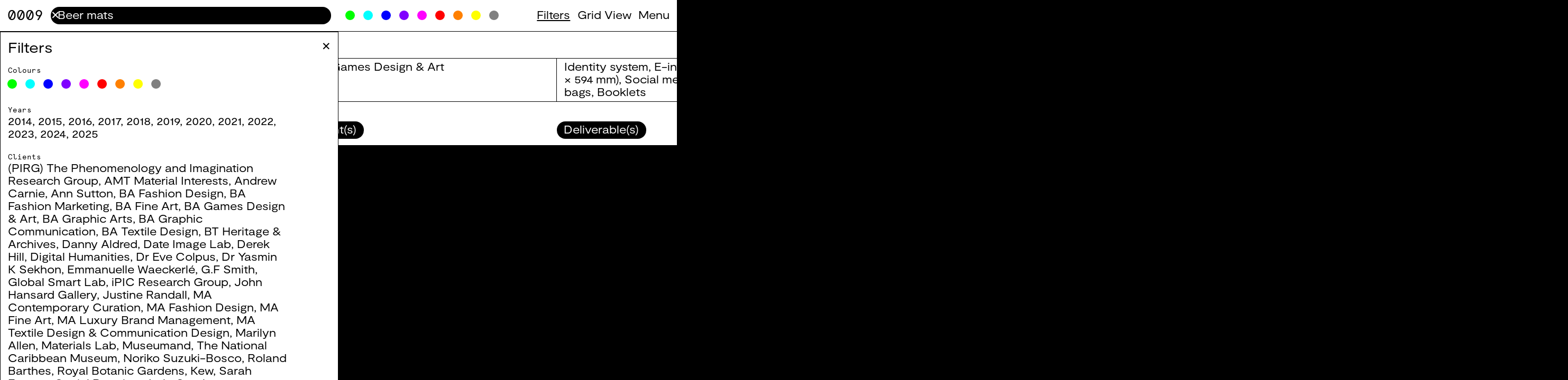

--- FILE ---
content_type: text/plain;charset=utf-8
request_url: https://www.studio3015.co.uk/search/
body_size: 4
content:
2644